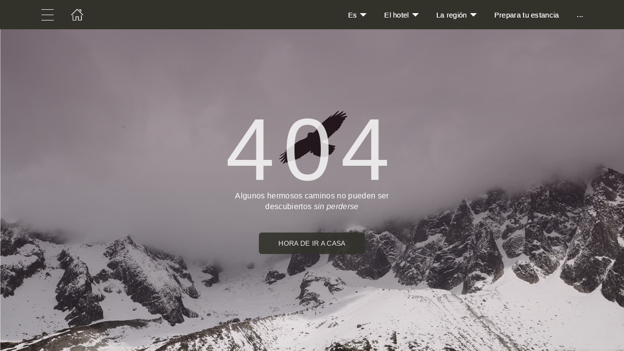

--- FILE ---
content_type: text/html; charset=utf-8
request_url: https://www.hotelcarrenoir.com/es/notre-restaurant-amp-bar
body_size: 11932
content:
<!DOCTYPE html>
<html  lang="es">
  <head>
    <meta charset="utf-8">
    <meta http-equiv="X-UA-Compatible" content="IE=edge">
    <meta name="viewport" content="width=device-width, initial-scale=1, user-scalable=no, maximum-scale=1, minimum-scale=1, shrink-to-fit=no">

    
<meta name="hc/config/environment" content="%7B%22modulePrefix%22%3A%22hc%22%2C%22podModulePrefix%22%3A%22hc%2Fmodules%22%2C%22environment%22%3A%22production%22%2C%22rootURL%22%3A%22%2F%22%2C%22locationType%22%3A%22auto%22%2C%22historySupportMiddleware%22%3Atrue%2C%22exportApplicationGlobal%22%3Atrue%2C%22rootDomain%22%3A%22blackbell.com%22%2C%22inspectletToken%22%3A%22311608361%22%2C%22cloudinary%22%3A%7B%22cloud_name%22%3A%22blackbell%22%2C%22secure%22%3Atrue%2C%22secure_distribution%22%3A%22d2snvnzirxtkg3.cloudfront.net%22%7D%2C%22pexels%22%3A%7B%22key%22%3A%22563492ad6f91700001000001bfb1c7309d4c40b588f6cedcf4f1c2f7%22%7D%2C%22moment%22%3A%7B%22includeTimezone%22%3A%22all%22%2C%22includeLocales%22%3A%5B%22en%22%2C%22fr%22%5D%7D%2C%22EmberENV%22%3A%7B%22FEATURES%22%3A%7B%7D%2C%22environment%22%3A%22production%22%2C%22ENABLE_DS_FILTER%22%3Atrue%2C%22LOG_CORDOVA_CALLS%22%3Afalse%2C%22API%22%3A%22%2Fapi%2Fuserapp%22%2C%22ASSETS_HOST%22%3A%22https%3A%2F%2Fd3nbcimkkva5qh.cloudfront.net%2F%22%2C%22GOOGLE_ANALYTICS_ID%22%3A%22UA-53202926-1%22%2C%22FAYE_ENDPOINT%22%3A%22https%3A%2F%2Fhc-chat.herokuapp.com%2F%22%2C%22MAPBOX_TOKEN%22%3A%22pk.eyJ1IjoiaG90ZWxjbG91ZCIsImEiOiJVNnB1R0pvIn0.KuXKsggQIMrDDVQjZHYAkg%22%2C%22_APPLICATION_TEMPLATE_WRAPPER%22%3Afalse%2C%22_DEFAULT_ASYNC_OBSERVERS%22%3Atrue%2C%22_JQUERY_INTEGRATION%22%3Atrue%2C%22_TEMPLATE_ONLY_GLIMMER_COMPONENTS%22%3Atrue%7D%2C%22ember-cli-head%22%3A%7B%22suppressBrowserRender%22%3Atrue%7D%2C%22APP%22%3A%7B%22defaultProfileImage%22%3A%22http%3A%2F%2Fres.cloudinary.com%2Fhotelcloud-staging%2Fimage%2Fupload%2Fv1447931693%2Fuser-icon_wyboc9.png%22%2C%22name%22%3A%22hc%22%2C%22version%22%3A%220.0.0%2B5e16d297%22%7D%2C%22ember-simple-auth%22%3A%7B%22crossOriginWhitelist%22%3A%5B%22*%22%5D%2C%22authenticationRoute%22%3A%22index%22%7D%2C%22fastboot%22%3A%7B%22hostWhitelist%22%3A%5B%7B%7D%2C%7B%7D%5D%7D%2C%22i18n%22%3A%7B%22defaultLocale%22%3A%22en%22%7D%2C%22ember-toastr%22%3A%7B%22injectAs%22%3A%22notify%22%7D%2C%22emblemOptions%22%3A%7B%22blueprints%22%3Afalse%7D%2C%22stripe%22%3A%7B%22publishableKey%22%3A%22pk_live_2to3Rl9GoidkP21dzeZ2mpt6%22%7D%2C%22g-map%22%3A%7B%22libraries%22%3A%5B%22places%22%2C%22geometry%22%5D%2C%22key%22%3A%22AIzaSyDTuGVVanPa6QmNEY3XpHlD7Sbk-qR4nsM%22%7D%2C%22googleFonts%22%3A%7B%22key%22%3A%22AIzaSyBezf573RwHZ3Y5V9AExg5b1UER5XGRxnE%22%7D%2C%22contentSecurityPolicy%22%3A%7B%22default-src%22%3A%22'none'%22%2C%22script-src%22%3A%22'self'%20www.google-analytics.com%22%2C%22font-src%22%3A%22'self'%22%2C%22connect-src%22%3A%22'self'%20www.google-analytics.com%22%2C%22img-src%22%3A%22'self'%22%2C%22style-src%22%3A%22'self'%22%2C%22media-src%22%3A%22'self'%22%7D%2C%22ember-metrics%22%3A%7B%22includeAdapters%22%3A%5B%22google-analytics%22%5D%7D%2C%22sentry%22%3A%7B%22enabled%22%3Atrue%2C%22dsn%22%3A%22https%3A%2F%2Fee17821ca6074052825ff63497ee62ef%40sentry.io%2F1333356%22%2C%22currentEnv%22%3A%22production%22%2C%22blackbellEnv%22%3A%22%3Ablackbell%3A%20prod%22%7D%2C%22filestack%22%3A%7B%22FILESTACK_SECURITY%22%3A%7B%22policy%22%3A%22eyJleHBpcnkiOjI1MjQ1OTcyMDB9%22%2C%22signature%22%3A%22a0cda01f92656d04714695172cdb2933cf6ad680a735695aaec77c058bb832ff%22%7D%2C%22FILESTACK_API_KEY%22%3A%22AOkTzduVWS6i7t07cLER6z%22%7D%2C%22algolia%22%3A%7B%22APP_ID%22%3A%22GE3TFYKCRB%22%2C%22API_KEY%22%3A%2224180feb7613753fadbad63c78933bfd%22%2C%22indices%22%3A%7B%22PAGES%22%3A%22staff_pages_v2%22%2C%22SERVICES%22%3A%22staff_services%22%2C%22ORDERS%22%3A%22staff_service_requests%22%2C%22VISITORS%22%3A%22cms_visitors%22%2C%22PLANS%22%3A%22cms_plans%22%2C%22SUBSCRIPTIONS%22%3A%22cms_plan_subscriptions%22%2C%22RESPONSE_TEMPLATES%22%3A%22cms_response_templates%22%2C%22STAYS%22%3A%22cms_stays%22%7D%7D%2C%22canva%22%3A%7B%22API_KEY%22%3A%22QVFI4dojeZqfDeYM6F0v7w9G%22%7D%2C%22chatGPT%22%3A%7B%22API_KEY%22%3A%22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%22%7D%2C%22ember-modal-dialog%22%3A%7B%22hasEmberTether%22%3A%222.0.0%22%7D%7D" />
<!-- EMBER_CLI_FASTBOOT_TITLE --><script glmr="%cursor:0%"></script><!--%+b:7%-->  <meta name="ember-cli-head-start" content><!--%+b:8%--><!--%+b:9%--><!--%glmr%--><title></title><!--%glmr%--><!--%-b:9%-->

<meta name="description" content>
<meta name="keywords" content>
<link rel="canonical">

<link rel="apple-touch-icon" sizes="180x180" href="https://d2snvnzirxtkg3.cloudfront.net/blackbell/image/upload/c_crop,h_386,w_386,x_391,y_40/c_scale,h_150,r_max,w_150/v1747322601/permanent/c0g7sz3TH6YvkqZF4OVv_ovauhq.png">
<link rel="icon" href="https://d2snvnzirxtkg3.cloudfront.net/blackbell/image/upload/c_crop,h_386,w_386,x_391,y_40/c_scale,h_150,r_max,w_150/v1747322601/permanent/c0g7sz3TH6YvkqZF4OVv_ovauhq.png" sizes="32x32" type="image/png">
<link rel="icon" href="https://d2snvnzirxtkg3.cloudfront.net/blackbell/image/upload/c_crop,h_386,w_386,x_391,y_40/c_scale,h_150,r_max,w_150/v1747322601/permanent/c0g7sz3TH6YvkqZF4OVv_ovauhq.png" sizes="16x16" type="image/png">
<link rel="shortcut icon" href="https://d2snvnzirxtkg3.cloudfront.net/blackbell/image/upload/c_crop,h_386,w_386,x_391,y_40/c_scale,h_150,r_max,w_150/v1747322601/permanent/c0g7sz3TH6YvkqZF4OVv_ovauhq.ico">

<meta itemprop="name" content>
<meta itemprop="description" content>
<meta itemprop="image">

<meta name="twitter:title" content>
<meta name="twitter:description" content>
<meta name="twitter:image:src">

<meta property="og:title" content>
<meta property="og:type" content="website">
<meta property="og:url">
<meta property="og:image">
<meta property="og:description" content>
<meta property="og:site_name">

<!--%+b:9%--><!----><!--%-b:9%-->
<!--%+b:9%-->  <meta name="google-site-verification" content="kkiDnUGKfkO6f7JlxSU883o8v_rCYsKtiGqH64s3M9g">
<!--%-b:9%-->
<meta name="robots" content="index, follow">

<!--%+b:9%--><!--%glmr%-->
        <style>
          :root {
            --primary-color: #32322B;
            --primary-darker: #282011;
            --primary-lighter: #63635A;
          }
        </style>
      <!--%glmr%--><!--%-b:9%-->

<!--%+b:9%-->  <link integrity rel="stylesheet" href="https://d3nbcimkkva5qh.cloudfront.net/assets/vendor-5b7b8cfd9d6e3ea0963018a77b0eadfe.css">
  <link integrity rel="stylesheet" href="https://d3nbcimkkva5qh.cloudfront.net/assets/hc-1316908dce357952bc5f5e7d1fbd426b.css">
<!--%-b:9%-->
<!--%+b:9%--><!--%+b:10%-->    <style>
      .ilovepink {
background-color: pink;
}
    </style>
<!--%-b:10%-->
<!--%+b:10%--><!----><!--%-b:10%-->
<!--%+b:10%--><!----><!--%-b:10%-->
<!--%+b:10%--><!----><!--%-b:10%-->
<!--%+b:10%-->    <link rel="stylesheet" href="https://fonts.googleapis.com/css?family=Montserrat">
<!--%-b:10%-->
<!--%+b:10%--><!----><!--%-b:10%--><!--%-b:9%--><meta name="theme-color" content="#32322B"><!--%-b:8%--><meta name="ember-cli-head-end" content>
<!--%-b:7%--><style id="__twind">.mb-4{margin-bottom:1rem}</style>
<script type="text/javascript" src="//maps.googleapis.com/maps/api/js?key=AIzaSyDTuGVVanPa6QmNEY3XpHlD7Sbk-qR4nsM&libraries=places%2Cgeometry"></script>

    <link rel="manifest" id="manifest-placeholder">
    <link rel="mask-icon" href="https://d3nbcimkkva5qh.cloudfront.net/assets/images/favicon/safari-pinned-tab-ea68742acd2abddbffaf0574e7e435c7.svg" color="#5bbad5">
    <meta name="msapplication-config" content="/assets/images/favicon/browserconfig.xml">

    <script src="https://js.stripe.com/v3/"></script>

    
  </head>
  <body  class="palette-defaultpalette mac-os-app">
    <script type="x/boundary" id="fastboot-body-start"></script><!--%+b:0%--><!--%+b:1%--><!--%+b:2%--><!--%+b:3%--><!--%+b:4%--><!--%+b:5%--><!--%+b:6%--><!--% %--><!--%-b:6%-->
<!--%-b:5%-->
<!--%+b:5%--><!--%+b:6%--><!----><!--%-b:6%--><!--%-b:5%-->

<!--%+b:5%--><!--%+b:6%-->  <div class="app-view media-desktop media-jumbo  ">
    <div id="container" class="app-container
        
        
        
        ">
<!--%+b:7%--><!--%+b:8%--><!----><!--%-b:8%--><!--%-b:7%-->
<!--%+b:7%--><!----><!--%-b:7%-->
<!--%+b:7%-->        <!--%+b:8%--><div id="ember178717804" class="navbar hide-on-scroll navbar--scrolled ember-view"><div class="bb-container-fluid">
  <div class="page-section page-section--no-padding">
    <div class="row">
<!--%+b:9%--><!----><!--%-b:9%-->
<!--%+b:9%--><!--%+b:10%-->          <button class="navbar__nav-action navbar__nav-action--button navbar__nav-action--menu-btn">
            <div class="navbar__sidemenu-menu-anchor">
              <span class="navbar__hamburger"></span>
<!--%+b:11%--><!----><!--%-b:11%-->            </div>
          </button>
<!--%-b:10%-->
<!--%+b:10%-->          <!--%+b:11%--><!--%+b:12%--><a href="/es" id="ember178717807" class="ember-view circle-logo"><!--%+b:13%-->
  <!--%|%-->
            <!--%+b:14%--><picture data-cid="v1747322651/permanent/Hjruf7olS94twSWl5t3K_q7rbul">
<!--%+b:15%--><!--%+b:16%--><!----><!--%-b:16%-->
<!--%+b:16%--><!----><!--%-b:16%-->
<!--%+b:16%-->      <source srcset="https://d2snvnzirxtkg3.cloudfront.net/blackbell/image/upload/c_crop,h_386,w_533,x_0,y_0/c_scale,h_40/v1747322651/permanent/Hjruf7olS94twSWl5t3K_q7rbul.webp" data-type="big" media="(min-width: 992px)" type="image/webp">

      <source srcset="https://d2snvnzirxtkg3.cloudfront.net/blackbell/image/upload/c_crop,h_386,w_533,x_0,y_0/c_scale,h_40/f_png/v1747322651/permanent/Hjruf7olS94twSWl5t3K_q7rbul.png" data-type="big" media="(min-width: 992px)" type="image/png">
<!--%-b:16%-->
    <source srcset="https://d2snvnzirxtkg3.cloudfront.net/blackbell/image/upload/c_crop,h_386,w_533,x_0,y_0/c_scale,h_40/v1747322651/permanent/Hjruf7olS94twSWl5t3K_q7rbul.webp" data-type="default" type="image/webp">

    <source srcset="https://d2snvnzirxtkg3.cloudfront.net/blackbell/image/upload/c_crop,h_386,w_533,x_0,y_0/c_scale,h_40/f_png/v1747322651/permanent/Hjruf7olS94twSWl5t3K_q7rbul.png" data-type="default" type="image/png">
<!--%-b:15%-->
  <img src="https://d2snvnzirxtkg3.cloudfront.net/blackbell/image/upload/c_crop,h_386,w_533,x_0,y_0/c_scale,h_40/f_png/v1747322651/permanent/Hjruf7olS94twSWl5t3K_q7rbul.png" loading="lazy" class="cloudinary-img img-cover ">

  <!--%|%-->

<!--%+b:15%--><!----><!--%-b:15%--></picture>
<!--%-b:14%-->
          <!--%|%-->
<!--%-b:13%--></a><!--%-b:12%-->
<!--%-b:11%-->
<!--%-b:10%--><!--%-b:9%-->
      <div class="navbar__menu-right-side">
<!--%+b:9%--><!--%+b:10%--><!--%+b:11%--><!--%+b:12%--><!--%+b:13%--><!--%+b:14%--><!--%+b:15%--><!--%+b:16%--><!--%+b:17%--><!--%+b:18%-->            <!--%+b:19%--><div id="ember178717808" class="dropdown dropdown--language ember-view"><div class="dropdown__container">
  <div class="dropdown__nav-action ">
    <span class="dropdown__text dropdown__text--flex">
      <span class="capitalize">
        <!--%+b:20%-->es<!--%-b:20%-->
      </span>
    </span>
  </div>
</div>
</div><!--%-b:19%-->
<!--%-b:18%--><!--%-b:17%--><!--%-b:16%--><!--%-b:15%--><!--%-b:14%--><!--%-b:13%--><!--%-b:12%--><!--%-b:11%--><!--%+b:11%--><!--%+b:12%--><!--%+b:13%--><!--%+b:14%--><!--%+b:15%--><!--%+b:16%--><!--%+b:17%--><!--%+b:18%--><!--%+b:19%--><!--%+b:20%--><!--%+b:21%--><!--%+b:22%--><!--%+b:23%--><!--%+b:24%--><!--%+b:25%--><!--%+b:26%--><!--%+b:27%--><!--%+b:28%-->              <!--%+b:29%--><div id="ember178717810" class="hc-userapp-menu dropdown dropdown--language ember-view"><!--%+b:30%-->  <div class="dropdown__container ">
    <div class="dropdown__nav-action ">
      <span class="dropdown__text dropdown__text--flex">
        <span>
          <!--%+b:31%--><!--%glmr%-->El hotel<!--%glmr%--><!--%-b:31%-->
        </span>
      </span>
    </div>

    <ul class="dropdown__language-menu ">
<!--%+b:31%--><!--%+b:32%--><!--%+b:33%-->        <li class="dropdown__item">
          <!--%+b:34%--><span id="ember178717812" class="dropdown__text ember-view"><!--%+b:35%-->  <!--%+b:36%--><a href="/es/page/4718" id="ember178717813" class="ember-view"><!--%+b:37%-->
    <!--%|%-->
            <!--%+b:38%--><!--%glmr%-->Acerca de<!--%glmr%--><!--%-b:38%-->
          <!--%|%-->
  <!--%-b:37%--></a><!--%-b:36%-->
<!--%-b:35%--></span><!--%-b:34%-->
        </li>
<!--%-b:33%--><!--%+b:33%-->        <li class="dropdown__item">
          <!--%+b:34%--><span id="ember178717814" class="dropdown__text ember-view"><!--%+b:35%-->  <!--%+b:36%--><a href="/es/page/4719" id="ember178717815" class="ember-view"><!--%+b:37%-->
    <!--%|%-->
            <!--%+b:38%--><!--%glmr%-->Nuestras habitaciones<!--%glmr%--><!--%-b:38%-->
          <!--%|%-->
  <!--%-b:37%--></a><!--%-b:36%-->
<!--%-b:35%--></span><!--%-b:34%-->
        </li>
<!--%-b:33%--><!--%+b:33%-->        <li class="dropdown__item">
          <!--%+b:34%--><span id="ember178717816" class="dropdown__text ember-view"><!--%+b:35%-->  <!--%+b:36%--><a href="/es/page/4721" id="ember178717817" class="ember-view"><!--%+b:37%-->
    <!--%|%-->
            <!--%+b:38%--><!--%glmr%-->La piscina<!--%glmr%--><!--%-b:38%-->
          <!--%|%-->
  <!--%-b:37%--></a><!--%-b:36%-->
<!--%-b:35%--></span><!--%-b:34%-->
        </li>
<!--%-b:33%--><!--%+b:33%-->        <li class="dropdown__item">
          <!--%+b:34%--><span id="ember178717818" class="dropdown__text ember-view"><!--%+b:35%-->  <!--%+b:36%--><a href="/es/page/23123" id="ember178717819" class="ember-view"><!--%+b:37%-->
    <!--%|%-->
            <!--%+b:38%--><!--%glmr%-->Galería<!--%glmr%--><!--%-b:38%-->
          <!--%|%-->
  <!--%-b:37%--></a><!--%-b:36%-->
<!--%-b:35%--></span><!--%-b:34%-->
        </li>
<!--%-b:33%--><!--%-b:32%--><!--%-b:31%-->    </ul>
  </div>
<!--%-b:30%--></div><!--%-b:29%-->
<!--%-b:28%-->          <!--%-b:27%--><!--%-b:26%--><!--%-b:25%--><!--%-b:24%--><!--%-b:23%--><!--%-b:22%--><!--%-b:21%--><!--%-b:20%--><!--%-b:19%--><!--%-b:18%--><!--%-b:17%--><!--%-b:16%--><!--%-b:15%--><!--%-b:14%--><!--%-b:13%--><!--%-b:12%--><!--%-b:11%--><!--%+b:11%--><!--%+b:12%--><!--%+b:13%--><!--%+b:14%--><!--%+b:15%--><!--%+b:16%--><!--%+b:17%--><!--%+b:18%--><!--%+b:19%--><!--%+b:20%--><!--%+b:21%--><!--%+b:22%--><!--%+b:23%--><!--%+b:24%--><!--%+b:25%--><!--%+b:26%--><!--%+b:27%--><!--%+b:28%-->              <!--%+b:29%--><div id="ember178717820" class="hc-userapp-menu dropdown dropdown--language ember-view"><!--%+b:30%-->  <div class="dropdown__container ">
    <div class="dropdown__nav-action ">
      <span class="dropdown__text dropdown__text--flex">
        <span>
          <!--%+b:31%--><!--%glmr%-->La región<!--%glmr%--><!--%-b:31%-->
        </span>
      </span>
    </div>

    <ul class="dropdown__language-menu ">
<!--%+b:31%--><!--%+b:32%--><!--%+b:33%-->        <li class="dropdown__item">
          <!--%+b:34%--><span id="ember178717822" class="dropdown__text ember-view"><!--%+b:35%-->  <!--%+b:36%--><a href="/es/page/23121" id="ember178717823" class="ember-view"><!--%+b:37%-->
    <!--%|%-->
            <!--%+b:38%--><!--%glmr%-->PORTO VECCHIO &amp; SANTA GIULIA<!--%glmr%--><!--%-b:38%-->
          <!--%|%-->
  <!--%-b:37%--></a><!--%-b:36%-->
<!--%-b:35%--></span><!--%-b:34%-->
        </li>
<!--%-b:33%--><!--%+b:33%-->        <li class="dropdown__item">
          <!--%+b:34%--><span id="ember178717824" class="dropdown__text ember-view"><!--%+b:35%-->  <!--%+b:36%--><a href="/es/page/4729" id="ember178717825" class="ember-view"><!--%+b:37%-->
    <!--%|%-->
            <!--%+b:38%--><!--%glmr%-->Restaurantes en Porto-Vecchio<!--%glmr%--><!--%-b:38%-->
          <!--%|%-->
  <!--%-b:37%--></a><!--%-b:36%-->
<!--%-b:35%--></span><!--%-b:34%-->
        </li>
<!--%-b:33%--><!--%+b:33%-->        <li class="dropdown__item">
          <!--%+b:34%--><span id="ember178717826" class="dropdown__text ember-view"><!--%+b:35%-->  <!--%+b:36%--><a href="/es/page/5189" id="ember178717827" class="ember-view"><!--%+b:37%-->
    <!--%|%-->
            <!--%+b:38%--><!--%glmr%-->Restaurantes en Bonifacio<!--%glmr%--><!--%-b:38%-->
          <!--%|%-->
  <!--%-b:37%--></a><!--%-b:36%-->
<!--%-b:35%--></span><!--%-b:34%-->
        </li>
<!--%-b:33%--><!--%-b:32%--><!--%-b:31%-->    </ul>
  </div>
<!--%-b:30%--></div><!--%-b:29%-->
<!--%-b:28%-->          <!--%-b:27%--><!--%-b:26%--><!--%-b:25%--><!--%-b:24%--><!--%-b:23%--><!--%-b:22%--><!--%-b:21%--><!--%-b:20%--><!--%-b:19%--><!--%-b:18%--><!--%-b:17%--><!--%-b:16%--><!--%-b:15%--><!--%-b:14%--><!--%-b:13%--><!--%-b:12%--><!--%-b:11%--><!--%+b:11%--><!--%+b:12%--><!--%+b:13%--><!--%+b:14%--><!--%+b:15%--><!--%+b:16%--><!--%+b:17%--><!--%+b:18%--><!--%+b:19%--><!--%+b:20%--><!--%+b:21%--><!--%+b:22%--><!--%+b:23%--><!--%+b:24%--><!--%+b:25%--><!--%+b:26%--><!--%+b:27%--><!--%+b:28%-->              <!--%+b:29%--><div id="ember178717828" class="hc-userapp-menu ember-view"><!--%+b:30%-->  <!--%+b:31%--><div id="ember178717829" class="ember-view"><!--%+b:32%-->  <!--%+b:33%--><a href="/es/page/4720" id="ember178717830" class="navbar__nav-action navbar__nav-action--link ember-view"><!--%+b:34%-->
    <!--%|%-->
    <!--%+b:35%--><!--%glmr%-->Prepara tu estancia<!--%glmr%--><!--%-b:35%-->
  <!--%|%-->
  <!--%-b:34%--></a><!--%-b:33%-->
<!--%-b:32%--></div><!--%-b:31%-->
<!--%-b:30%--></div><!--%-b:29%-->
<!--%-b:28%-->          <!--%-b:27%--><!--%-b:26%--><!--%-b:25%--><!--%-b:24%--><!--%-b:23%--><!--%-b:22%--><!--%-b:21%--><!--%-b:20%--><!--%-b:19%--><!--%-b:18%--><!--%-b:17%--><!--%-b:16%--><!--%-b:15%--><!--%-b:14%--><!--%-b:13%--><!--%-b:12%--><!--%-b:11%--><!--%-b:10%--><!--%-b:9%--><!--%+b:9%-->          <div class="hc-userapp-menu">
            <a class="navbar__nav-action navbar__nav-action--link">
              <span>...</span>
            </a>
          </div>
<!--%-b:9%-->      </div>
    </div>
  </div>
</div>
</div><!--%-b:8%-->
<!--%-b:7%-->
      <div class="app
          
          
          ">
        <!--%+b:7%--><!--%+b:8%--><!--%+b:9%--><!--%+b:10%--><!--%+b:11%-->  <!--%+b:12%--><main>
  <div class="hc-404">
    <div class="bb-container-fluid hc-container hc-container--no-bg hc-container--fullheight">
      <div class="hc-container__bg-img">
        <img src="https://d3nbcimkkva5qh.cloudfront.net/assets/images/not_found-d3071a778cbf4b041691d3ed38a11c60.png" alt role="presentation">
      </div>
      <div class="hc-container__overlay hc-404__overlay">
      </div>
      <section class="page-section hc-404__section">
        <div class="row center-xs middle-xs hc-404__row">
          <div class="col-xs-12">
            <h1 class="hc-headline hc-404__title mb-4"><!--%+b:13%-->404<!--%-b:13%--></h1>
<!--%+b:13%-->              <p class="hc-404__description"><!--%+b:14%--><!--%glmr%-->Algunos hermosos caminos no pueden ser descubiertos <i>sin perderse</i><!--%glmr%--><!--%-b:14%--></p>
              <!--%+b:14%--><a href="/" target rel class="active hc-button hc-404__button">
  <!--%+b:15%--><!--%glmr%-->HORA DE IR A CASA<!--%glmr%--><!--%-b:15%-->
</a><!--%-b:14%-->
<!--%-b:13%-->          </div>
        </div>
      </section>
    </div>
  </div>
</main><!--%-b:12%-->
<!--%-b:11%--><!--%-b:10%--><!--%-b:9%--><!--%-b:8%--><!--%-b:7%-->
      </div>
    </div>

<!--%+b:7%--><!----><!--%-b:7%-->
<!--%+b:7%-->      <div class="backdrop "></div>
<!--%-b:7%-->
    <div class="notifications-panel notifications-panel--cart ">
<!--%+b:7%--><!----><!--%-b:7%-->    </div>

    <div class="notifications-panel notifications-panel--sidebar-menu notifications-panel--left
        ">
      <!--%+b:7%--><div id="ember178717833" class="sidebar-menu ember-view"><div class="sidebar-menu__header">
<!--%+b:8%--><!----><!--%-b:8%--><!--%+b:8%--><!--%+b:9%-->      <div class="sidebar-menu__logged">
        <div class="hc-settings__avatar hc-settings__avatar--left-navbar">
          <!--%+b:10%--><picture data-cid="v1747322601/permanent/c0g7sz3TH6YvkqZF4OVv_ovauhq" class="hc-logo-image">
<!--%+b:11%--><!--%+b:12%--><!----><!--%-b:12%-->
<!--%+b:12%--><!----><!--%-b:12%-->
<!--%+b:12%-->      <source srcset="https://d2snvnzirxtkg3.cloudfront.net/blackbell/image/upload/c_crop,h_386,w_386,x_391,y_40/c_scale,h_150,r_max,w_150/v1747322601/permanent/c0g7sz3TH6YvkqZF4OVv_ovauhq.webp" data-type="big" media="(min-width: 992px)" type="image/webp">

      <source srcset="https://d2snvnzirxtkg3.cloudfront.net/blackbell/image/upload/c_crop,h_386,w_386,x_391,y_40/c_scale,h_150,r_max,w_150/f_png/v1747322601/permanent/c0g7sz3TH6YvkqZF4OVv_ovauhq.png" data-type="big" media="(min-width: 992px)" type="image/png">
<!--%-b:12%-->
    <source srcset="https://d2snvnzirxtkg3.cloudfront.net/blackbell/image/upload/c_crop,h_386,w_386,x_391,y_40/c_scale,h_150,r_max,w_150/v1747322601/permanent/c0g7sz3TH6YvkqZF4OVv_ovauhq.webp" data-type="default" type="image/webp">

    <source srcset="https://d2snvnzirxtkg3.cloudfront.net/blackbell/image/upload/c_crop,h_386,w_386,x_391,y_40/c_scale,h_150,r_max,w_150/f_png/v1747322601/permanent/c0g7sz3TH6YvkqZF4OVv_ovauhq.png" data-type="default" type="image/png">
<!--%-b:11%-->
  <img src="https://d2snvnzirxtkg3.cloudfront.net/blackbell/image/upload/c_crop,h_386,w_386,x_391,y_40/c_scale,h_150,r_max,w_150/f_png/v1747322601/permanent/c0g7sz3TH6YvkqZF4OVv_ovauhq.png" loading="lazy" class="cloudinary-img img-cover ">

  <!--%|%-->

<!--%+b:11%--><!----><!--%-b:11%--></picture>
<!--%-b:10%-->
        </div>
      </div>
<!--%-b:9%-->    <a href="#">
      <h5 class="sidebar-menu__title sidebar-menu__title--login"><!--%+b:9%--><!--%glmr%-->Iniciar sesión<!--%glmr%--><!--%-b:9%--></h5>
    </a>
    <a href="#">
      <h5 class="sidebar-menu__title sidebar-menu__title--login"><!--%+b:9%--><!--%glmr%-->Create account<!--%glmr%--><!--%-b:9%--></h5>
    </a>
<!--%-b:8%--></div>
<hr class="hc-separator hc-separator--menu-panel">
<div class="sidebar-menu__container">
  <ul class="sidebar-menu__list">
    <li class="sidebar-menu__item">
      <!--%+b:8%--><!--%+b:9%--><a href="/es" id="ember178717839" class="ember-view sidebar-menu__item-link"><!--%+b:10%-->
  <!--%|%-->
        <div class="sidebar-menu__item-box">
          <div class="sidebar-menu__item-box-left-part">
            <div class="sidebar-menu__item-icon hc-icon icon-home-1"></div>
            <span class="sidebar-menu__item-title"><!--%+b:11%--><!--%glmr%-->Casa<!--%glmr%--><!--%-b:11%--></span>
          </div>
        </div>
      <!--%|%-->
<!--%-b:10%--></a><!--%-b:9%-->
<!--%-b:8%-->
    </li>

<!--%+b:8%--><!----><!--%-b:8%-->
<!--%+b:8%--><!----><!--%-b:8%-->
    <hr class="hc-separator hc-separator--menu-panel">

<!--%+b:8%--><!--%+b:9%-->        <li class="sidebar-menu__item native-link native-link--ios">
          <a href="https://apps.apple.com/app/id1534123597#?platform=iphone" class="sidebar-menu__item-link" target="_blank">
            <div class="sidebar-menu__item-box">
              <div class="sidebar-menu__item-box-left-part">
                <div class="sidebar-menu__item-icon hc-icon icon-smartphone-iphone"></div>
                <span class="sidebar-menu__item-title"><!--%+b:10%--><!--%glmr%-->Download iPhone app<!--%glmr%--><!--%-b:10%--></span>
              </div>
            </div>
          </a>
        </li>
<!--%-b:9%--><!--%+b:9%-->        <li class="sidebar-menu__item native-link native-link--android">
          <a href="https://play.google.com/store/apps/details?id=com.blackbell.mirage.production&amp;hl=en&amp;gl=US" class="sidebar-menu__item-link" target="_blank">
            <div class="sidebar-menu__item-box">
              <div class="sidebar-menu__item-box-left-part">
                <div class="sidebar-menu__item-icon hc-icon icon-android"></div>
                <span class="sidebar-menu__item-title"><!--%+b:10%--><!--%glmr%-->Download Android app<!--%glmr%--><!--%-b:10%--></span>
              </div>
            </div>
          </a>
        </li>
<!--%-b:9%--><!--%-b:8%--><!--%+b:8%--><!----><!--%-b:8%--><!--%+b:8%--><!----><!--%-b:8%--><!--%+b:8%--><!----><!--%-b:8%--><!--%+b:8%--><!----><!--%-b:8%--><!--%+b:8%--><!----><!--%-b:8%--><!--%+b:8%--><!----><!--%-b:8%--><!--%+b:8%--><!----><!--%-b:8%--><!--%+b:8%--><!----><!--%-b:8%--><!--%+b:8%--><!----><!--%-b:8%-->  </ul>
<!--%+b:8%-->    <hr class="hc-separator hc-separator--menu-panel">
    <ul class="sidebar-menu__list">
<!--%+b:9%--><!--%+b:10%--><!--%+b:11%-->        <!--%+b:12%--><li id="ember178717843" class="sidebar-menu__item ember-view"><!--%+b:13%-->  <a class="sidebar-menu__item-link">
    <div class="sidebar-menu__item-box">
      <div class="sidebar-menu__item-box-left-part">
        <div class="sidebar-menu__item-icon hc-icon icon-file-new-2"></div>
        <span class="sidebar-menu__item-title"><!--%+b:14%--><!--%glmr%-->El hotel<!--%glmr%--><!--%-b:14%--></span>
      </div>
    </div>
  </a>
  <span class="sidebar-menu__item-submenu-mark"></span>
<!--%-b:13%--><!--%+b:13%-->  <ul class="sidebar-menu__list sidebar-menu__list--submenu ">
<!--%+b:14%--><!--%+b:15%--><!--%+b:16%-->      <li class="sidebar-menu__item">
        <!--%+b:17%--><span id="ember178717845" class="sidebar-menu__item-link sidebar-menu__item-link--container ember-view"><!--%+b:18%-->  <!--%+b:19%--><a href="/es/page/4718" id="ember178717846" class="ember-view"><!--%+b:20%-->
    <!--%|%-->
          <div class="sidebar-menu__item-box">
            <div class="sidebar-menu__item-box-left-part">
              <div class="sidebar-menu__item-icon"></div><span class="sidebar-menu__item-title"><!--%+b:21%--><!--%glmr%-->Acerca de<!--%glmr%--><!--%-b:21%--></span></div>
          </div>
        <!--%|%-->
  <!--%-b:20%--></a><!--%-b:19%-->
<!--%-b:18%--></span><!--%-b:17%-->
      </li>
<!--%-b:16%--><!--%+b:16%-->      <li class="sidebar-menu__item">
        <!--%+b:17%--><span id="ember178717847" class="sidebar-menu__item-link sidebar-menu__item-link--container ember-view"><!--%+b:18%-->  <!--%+b:19%--><a href="/es/page/4719" id="ember178717848" class="ember-view"><!--%+b:20%-->
    <!--%|%-->
          <div class="sidebar-menu__item-box">
            <div class="sidebar-menu__item-box-left-part">
              <div class="sidebar-menu__item-icon"></div><span class="sidebar-menu__item-title"><!--%+b:21%--><!--%glmr%-->Nuestras habitaciones<!--%glmr%--><!--%-b:21%--></span></div>
          </div>
        <!--%|%-->
  <!--%-b:20%--></a><!--%-b:19%-->
<!--%-b:18%--></span><!--%-b:17%-->
      </li>
<!--%-b:16%--><!--%+b:16%-->      <li class="sidebar-menu__item">
        <!--%+b:17%--><span id="ember178717849" class="sidebar-menu__item-link sidebar-menu__item-link--container ember-view"><!--%+b:18%-->  <!--%+b:19%--><a href="/es/page/4721" id="ember178717850" class="ember-view"><!--%+b:20%-->
    <!--%|%-->
          <div class="sidebar-menu__item-box">
            <div class="sidebar-menu__item-box-left-part">
              <div class="sidebar-menu__item-icon"></div><span class="sidebar-menu__item-title"><!--%+b:21%--><!--%glmr%-->La piscina<!--%glmr%--><!--%-b:21%--></span></div>
          </div>
        <!--%|%-->
  <!--%-b:20%--></a><!--%-b:19%-->
<!--%-b:18%--></span><!--%-b:17%-->
      </li>
<!--%-b:16%--><!--%+b:16%-->      <li class="sidebar-menu__item">
        <!--%+b:17%--><span id="ember178717851" class="sidebar-menu__item-link sidebar-menu__item-link--container ember-view"><!--%+b:18%-->  <!--%+b:19%--><a href="/es/page/23123" id="ember178717852" class="ember-view"><!--%+b:20%-->
    <!--%|%-->
          <div class="sidebar-menu__item-box">
            <div class="sidebar-menu__item-box-left-part">
              <div class="sidebar-menu__item-icon"></div><span class="sidebar-menu__item-title"><!--%+b:21%--><!--%glmr%-->Galería<!--%glmr%--><!--%-b:21%--></span></div>
          </div>
        <!--%|%-->
  <!--%-b:20%--></a><!--%-b:19%-->
<!--%-b:18%--></span><!--%-b:17%-->
      </li>
<!--%-b:16%--><!--%-b:15%--><!--%-b:14%-->  </ul>
<!--%-b:13%--></li><!--%-b:12%-->
<!--%-b:11%--><!--%+b:11%-->        <!--%+b:12%--><li id="ember178717853" class="sidebar-menu__item ember-view"><!--%+b:13%-->  <a class="sidebar-menu__item-link">
    <div class="sidebar-menu__item-box">
      <div class="sidebar-menu__item-box-left-part">
        <div class="sidebar-menu__item-icon hc-icon icon-file-new-2"></div>
        <span class="sidebar-menu__item-title"><!--%+b:14%--><!--%glmr%-->La región<!--%glmr%--><!--%-b:14%--></span>
      </div>
    </div>
  </a>
  <span class="sidebar-menu__item-submenu-mark"></span>
<!--%-b:13%--><!--%+b:13%-->  <ul class="sidebar-menu__list sidebar-menu__list--submenu ">
<!--%+b:14%--><!--%+b:15%--><!--%+b:16%-->      <li class="sidebar-menu__item">
        <!--%+b:17%--><span id="ember178717855" class="sidebar-menu__item-link sidebar-menu__item-link--container ember-view"><!--%+b:18%-->  <!--%+b:19%--><a href="/es/page/23121" id="ember178717856" class="ember-view"><!--%+b:20%-->
    <!--%|%-->
          <div class="sidebar-menu__item-box">
            <div class="sidebar-menu__item-box-left-part">
              <div class="sidebar-menu__item-icon"></div><span class="sidebar-menu__item-title"><!--%+b:21%--><!--%glmr%-->PORTO VECCHIO &amp; SANTA GIULIA<!--%glmr%--><!--%-b:21%--></span></div>
          </div>
        <!--%|%-->
  <!--%-b:20%--></a><!--%-b:19%-->
<!--%-b:18%--></span><!--%-b:17%-->
      </li>
<!--%-b:16%--><!--%+b:16%-->      <li class="sidebar-menu__item">
        <!--%+b:17%--><span id="ember178717857" class="sidebar-menu__item-link sidebar-menu__item-link--container ember-view"><!--%+b:18%-->  <!--%+b:19%--><a href="/es/page/4729" id="ember178717858" class="ember-view"><!--%+b:20%-->
    <!--%|%-->
          <div class="sidebar-menu__item-box">
            <div class="sidebar-menu__item-box-left-part">
              <div class="sidebar-menu__item-icon"></div><span class="sidebar-menu__item-title"><!--%+b:21%--><!--%glmr%-->Restaurantes en Porto-Vecchio<!--%glmr%--><!--%-b:21%--></span></div>
          </div>
        <!--%|%-->
  <!--%-b:20%--></a><!--%-b:19%-->
<!--%-b:18%--></span><!--%-b:17%-->
      </li>
<!--%-b:16%--><!--%+b:16%-->      <li class="sidebar-menu__item">
        <!--%+b:17%--><span id="ember178717859" class="sidebar-menu__item-link sidebar-menu__item-link--container ember-view"><!--%+b:18%-->  <!--%+b:19%--><a href="/es/page/5189" id="ember178717860" class="ember-view"><!--%+b:20%-->
    <!--%|%-->
          <div class="sidebar-menu__item-box">
            <div class="sidebar-menu__item-box-left-part">
              <div class="sidebar-menu__item-icon"></div><span class="sidebar-menu__item-title"><!--%+b:21%--><!--%glmr%-->Restaurantes en Bonifacio<!--%glmr%--><!--%-b:21%--></span></div>
          </div>
        <!--%|%-->
  <!--%-b:20%--></a><!--%-b:19%-->
<!--%-b:18%--></span><!--%-b:17%-->
      </li>
<!--%-b:16%--><!--%-b:15%--><!--%-b:14%-->  </ul>
<!--%-b:13%--></li><!--%-b:12%-->
<!--%-b:11%--><!--%+b:11%-->        <!--%+b:12%--><li id="ember178717861" class="sidebar-menu__item ember-view"><!--%+b:13%-->  <!--%+b:14%--><div id="ember178717862" class="sidebar-menu__item-link sidebar-menu__item-link--container ember-view"><!--%+b:15%-->  <!--%+b:16%--><a href="/es/page/4720" id="ember178717863" class="ember-view"><!--%+b:17%-->
    <!--%|%-->
	  <div class="sidebar-menu__item-box">
		  <div class="sidebar-menu__item-box-left-part">
			  <div class="sidebar-menu__item-icon hc-icon icon-file-new-2"></div>
			  <span class="sidebar-menu__item-title"><!--%+b:18%--><!--%glmr%-->Prepara tu estancia<!--%glmr%--><!--%-b:18%--></span>
		  </div>
	  </div>
  <!--%|%-->
  <!--%-b:17%--></a><!--%-b:16%-->
<!--%-b:15%--></div><!--%-b:14%-->
<!--%-b:13%--><!--%+b:13%--><!----><!--%-b:13%--></li><!--%-b:12%-->
<!--%-b:11%--><!--%-b:10%--><!--%-b:9%-->    </ul>
<!--%-b:8%-->  <hr class="hc-separator hc-separator--menu-panel">
  <ul class="sidebar-menu__list sidebar-menu__list--brighter-font">
<!--%+b:8%--><!----><!--%-b:8%--><!--%+b:8%--><!----><!--%-b:8%--><!--%+b:8%--><!----><!--%-b:8%-->  </ul>
  <div class="terms-info">
<!--%+b:8%--><!----><!--%-b:8%-->    <span class="notifications__happiness-info-text--without-line"><!--%+b:8%--><!--%glmr%-->Corremos en Blackbell<!--%glmr%--><!--%-b:8%--></span> (
    <a href="https://www.blackbell.com/termsendusers" target="_blank" class="notifications__happiness-info-link">
      <span class="notifications__happiness-info-text notifications__happiness-info-text--with-color"><!--%+b:8%--><!--%glmr%-->Términos y condiciones<!--%glmr%--><!--%-b:8%--></span>
    </a>
    <span class="notifications__happiness-info-text--without-line"><!--%+b:8%--><!--%glmr%-->y<!--%glmr%--><!--%-b:8%--></span>
    <a href="https://www.blackbell.com/privacyendusers" target="_blank" class="notifications__happiness-info-link">
      <span class="notifications__happiness-info-text notifications__happiness-info-text--with-color"><!--%+b:8%--><!--%glmr%-->Privacidad<!--%glmr%--><!--%-b:8%--></span>
    </a> )
  </div>
</div>
</div><!--%-b:7%-->
    </div>

<!--%+b:7%--><!----><!--%-b:7%-->
<!--%+b:7%--><!----><!--%-b:7%-->
<!--%+b:7%--><!----><!--%-b:7%-->
<!--%+b:7%--><!----><!--%-b:7%-->
<!--%+b:7%--><!----><!--%-b:7%-->
<!--%+b:7%--><!----><!--%-b:7%-->
<!--%+b:7%--><!----><!--%-b:7%-->
<!--%+b:7%--><!----><!--%-b:7%-->
<!--%+b:7%--><!----><!--%-b:7%-->  </div>

  <!--%+b:7%--><!--%+b:8%--><!----><!--%-b:8%--><!--%-b:7%-->
  <!--%+b:7%--><!--%+b:8%--><!----><!--%-b:8%--><!--%-b:7%-->
  <!--%+b:7%--><!--%+b:8%--><!----><!--%-b:8%--><!--%-b:7%-->

<!--%+b:7%--><!----><!--%-b:7%--><!--%-b:6%--><!--%-b:5%--><!--%-b:4%--><!--%-b:3%--><!--%-b:2%--><!--%-b:1%--><!--%-b:0%--><script type="fastboot/shoebox" id="[base64]">"{\"data\":{\"type\":\"establishments\",\"id\":\"686\",\"attributes\":{\"name\":\"Hotel Carre Noir\",\"domain\":\"hotelcarrenoir\",\"domain_url\":\"https://www.hotelcarrenoir.com/fr\",\"host\":\"hotelcarrenoir.blackbellapp.com\",\"default_currency\":\"EUR\",\"ampm\":false,\"time_zone\":\"Europe/Paris\",\"default_locale\":\"fr\",\"available_locales\":[\"co\",\"en\",\"fr\",\"it\",\"es\",\"de\",\"nl\",\"ja\",\"zh-CN\"],\"longitude\":9.28561124942621,\"latitude\":41.535782185986754,\"javascript\":null,\"site_type\":\"hotel\",\"utc_offset\":3600,\"pms_type\":null,\"room_controls\":null,\"navbar_buttons\":null,\"primary_color\":null,\"color_palette\":\"siderealblack\",\"cognito_oauth_required\":null,\"color_scheme\":{\"darker\":\"#282011\",\"lighter\":\"#63635A\",\"primary\":\"#32322B\"},\"is_mini\":false,\"is_trial\":false,\"chats_enabled\":false,\"marketplace_chats_enabled\":false,\"cognito_idp_connect_path\":\"https://www.hotelcarrenoir.com/auth/cognito_idp?state=686\",\"terms_privacy_page_id\":null,\"referral_coupon_code\":\"hotelcarrenoir\",\"js_snippet_body\":null,\"js_snippet_header\":null,\"trial_is_expired\":false},\"links\":{\"self\":\"/api/userapp/establishments/686\"},\"relationships\":{\"group\":{\"data\":null},\"google_integration\":{\"data\":{\"type\":\"google_integrations\",\"id\":\"257\"}},\"marketplace\":{\"data\":{\"type\":\"marketplaces\",\"id\":\"93\"}},\"ratings_configuration\":{\"data\":{\"type\":\"ratings_configurations\",\"id\":\"570\"}},\"establishment_advanced_configuration\":{\"data\":{\"type\":\"establishment_advanced_configurations\",\"id\":\"570\"}},\"establishment_configuration\":{\"data\":{\"type\":\"establishment_configurations\",\"id\":\"570\"}},\"js_snippet\":{\"links\":{\"self\":\"/api/userapp/establishments/686/js_snippet\",\"related\":\"/api/userapp/establishments/686/js_snippet\"},\"data\":{\"type\":\"js_snippets\",\"id\":\"71\"}},\"main_google_font\":{\"links\":{\"self\":\"/api/userapp/establishments/686/main_google_font\",\"related\":\"/api/userapp/establishments/686/main_google_font\"},\"data\":{\"type\":\"google_fonts\",\"id\":\"104644\"}},\"average_service_rating\":{\"links\":{\"self\":\"/api/userapp/establishments/686/average_service_rating\",\"related\":\"/api/userapp/establishments/686/average_service_rating\"},\"data\":{\"type\":\"average_service_ratings\",\"id\":\"698\"}},\"content_settings\":{\"data\":[{\"type\":\"content_settings\",\"id\":\"384\"}]},\"userapp_menus\":{\"data\":[{\"type\":\"userapp_menus\",\"id\":\"20\"},{\"type\":\"userapp_menus\",\"id\":\"22\"},{\"type\":\"userapp_menus\",\"id\":\"23\"}]},\"cloudinary_attachment_links\":{\"data\":[{\"type\":\"cloudinary_attachment_links\",\"id\":\"133644\"},{\"type\":\"cloudinary_attachment_links\",\"id\":\"88928\"}]},\"chat_availabilities\":{\"links\":{\"self\":\"/api/userapp/establishments/686/chat_availabilities\",\"related\":\"/api/userapp/establishments/686/chat_availabilities\"},\"data\":[{\"type\":\"chat_availabilities\",\"id\":\"94257\"},{\"type\":\"chat_availabilities\",\"id\":\"94258\"},{\"type\":\"chat_availabilities\",\"id\":\"94259\"},{\"type\":\"chat_availabilities\",\"id\":\"94260\"},{\"type\":\"chat_availabilities\",\"id\":\"94261\"},{\"type\":\"chat_availabilities\",\"id\":\"94262\"},{\"type\":\"chat_availabilities\",\"id\":\"94263\"},{\"type\":\"chat_availabilities\",\"id\":\"94264\"},{\"type\":\"chat_availabilities\",\"id\":\"94265\"},{\"type\":\"chat_availabilities\",\"id\":\"94266\"},{\"type\":\"chat_availabilities\",\"id\":\"94267\"},{\"type\":\"chat_availabilities\",\"id\":\"94268\"},{\"type\":\"chat_availabilities\",\"id\":\"94269\"},{\"type\":\"chat_availabilities\",\"id\":\"94270\"}]}}},\"included\":[{\"type\":\"google_integrations\",\"id\":\"257\",\"attributes\":{\"enabled\":true,\"analytics_id\":null,\"webmaster_id\":\"kkiDnUGKfkO6f7JlxSU883o8v_rCYsKtiGqH64s3M9g\"},\"links\":{\"self\":\"/api/userapp/google_integrations/257\"}},{\"type\":\"marketplaces\",\"id\":\"93\",\"attributes\":{\"id\":93,\"enable_website_search\":false},\"links\":{\"self\":\"/api/userapp/marketplaces/93\"},\"relationships\":{\"translations\":{\"data\":[{\"type\":\"translations\",\"id\":\"1275619\"},{\"type\":\"translations\",\"id\":\"1275620\"}]}}},{\"type\":\"translations\",\"id\":\"1275619\",\"attributes\":{\"key\":\"about\",\"locale\":\"fr\",\"value\":\"Hotel Carre Noir est un hotel 4 * en Corse a Porto Vecchio Santa Giulia\"},\"links\":{\"self\":\"/api/userapp/translations/1275619\"}},{\"type\":\"translations\",\"id\":\"1275620\",\"attributes\":{\"key\":\"guidelines\",\"locale\":\"fr\",\"value\":\"Appliquez si vous voulez que nous proposions vos services à nos clients\"},\"links\":{\"self\":\"/api/userapp/translations/1275620\"}},{\"type\":\"content_settings\",\"id\":\"384\",\"attributes\":{\"setting_type\":\"homepage\",\"page_id\":15821,\"metadata\":{}},\"links\":{\"self\":\"/api/userapp/content_settings/384\"}},{\"type\":\"userapp_menus\",\"id\":\"20\",\"attributes\":{\"position\":1,\"style\":\"normal\"},\"links\":{\"self\":\"/api/userapp/userapp_menus/20\"},\"relationships\":{\"userapp_menu_items\":{\"data\":[{\"type\":\"userapp_menu_items\",\"id\":\"34\"},{\"type\":\"userapp_menu_items\",\"id\":\"35\"},{\"type\":\"userapp_menu_items\",\"id\":\"43\"},{\"type\":\"userapp_menu_items\",\"id\":\"44\"}]},\"translations\":{\"data\":[{\"type\":\"translations\",\"id\":\"1725329\"}]}}},{\"type\":\"userapp_menus\",\"id\":\"22\",\"attributes\":{\"position\":2,\"style\":\"normal\"},\"links\":{\"self\":\"/api/userapp/userapp_menus/22\"},\"relationships\":{\"userapp_menu_items\":{\"data\":[{\"type\":\"userapp_menu_items\",\"id\":\"39\"},{\"type\":\"userapp_menu_items\",\"id\":\"40\"},{\"type\":\"userapp_menu_items\",\"id\":\"41\"}]},\"translations\":{\"data\":[{\"type\":\"translations\",\"id\":\"1725331\"}]}}},{\"type\":\"userapp_menus\",\"id\":\"23\",\"attributes\":{\"position\":3,\"style\":\"normal\"},\"links\":{\"self\":\"/api/userapp/userapp_menus/23\"},\"relationships\":{\"userapp_menu_items\":{\"data\":[{\"type\":\"userapp_menu_items\",\"id\":\"42\"}]},\"translations\":{\"data\":[{\"type\":\"translations\",\"id\":\"1725332\"}]}}},{\"type\":\"translations\",\"id\":\"1725329\",\"attributes\":{\"key\":\"name\",\"locale\":\"es\",\"value\":\"El hotel\"},\"links\":{\"self\":\"/api/userapp/translations/1725329\"}},{\"type\":\"userapp_menu_items\",\"id\":\"34\",\"attributes\":{\"item_id\":4718,\"item_type\":\"Page\",\"external_url\":null,\"userapp_menu_id\":20,\"position\":1},\"links\":{\"self\":\"/api/userapp/userapp_menu_items/34\"},\"relationships\":{\"item\":{\"data\":{\"type\":\"pages\",\"id\":\"4718\"}}}},{\"type\":\"userapp_menu_items\",\"id\":\"35\",\"attributes\":{\"item_id\":4719,\"item_type\":\"Page\",\"external_url\":null,\"userapp_menu_id\":20,\"position\":2},\"links\":{\"self\":\"/api/userapp/userapp_menu_items/35\"},\"relationships\":{\"item\":{\"data\":{\"type\":\"pages\",\"id\":\"4719\"}}}},{\"type\":\"userapp_menu_items\",\"id\":\"43\",\"attributes\":{\"item_id\":4721,\"item_type\":\"Page\",\"external_url\":null,\"userapp_menu_id\":20,\"position\":3},\"links\":{\"self\":\"/api/userapp/userapp_menu_items/43\"},\"relationships\":{\"item\":{\"data\":{\"type\":\"pages\",\"id\":\"4721\"}}}},{\"type\":\"userapp_menu_items\",\"id\":\"44\",\"attributes\":{\"item_id\":23123,\"item_type\":\"Page\",\"external_url\":null,\"userapp_menu_id\":20,\"position\":4},\"links\":{\"self\":\"/api/userapp/userapp_menu_items/44\"},\"relationships\":{\"item\":{\"data\":{\"type\":\"pages\",\"id\":\"23123\"}}}},{\"type\":\"pages\",\"id\":\"4718\",\"attributes\":{\"is_hidden_from_visitor\":false,\"draft\":false,\"template\":false,\"archived\":false,\"available_locales\":null,\"private\":false,\"is_vendor_page\":false,\"canonical_url\":\"https://www.hotelcarrenoir.com/fr/bienvenue-a-l-hotel-le-carre-noir\",\"visitor_favorite_id\":null},\"links\":{\"self\":\"/api/userapp/pages/4718\"},\"relationships\":{\"locked_mode_service\":{\"links\":{\"self\":\"/api/userapp/locked_mode_services?q[container_type_eq]=Page\u0026q[container_id_eq]=4718\",\"related\":\"/api/userapp/locked_mode_services?q[container_type_eq]=Page\u0026q[container_id_eq]=4718\"}},\"seo_record\":{\"data\":{\"type\":\"seo_records\",\"id\":\"3718\"}},\"html_attribute\":{},\"header\":{\"data\":{\"type\":\"headers\",\"id\":\"4564\"}},\"establishment\":{},\"js_snippet_page\":{},\"main_google_font\":{},\"header_top_content\":{},\"footer_top_content\":{},\"translations\":{},\"cloudinary_attachment_links\":{},\"contents\":{\"links\":{\"self\":\"/api/userapp/contents?q[container_type_eq]=Page\u0026q[container_id_eq]=4718\",\"related\":\"/api/userapp/contents?q[container_type_eq]=Page\u0026q[container_id_eq]=4718\"}}}},{\"type\":\"headers\",\"id\":\"4564\",\"attributes\":{\"name\":\"simple\",\"header_type\":\"header_custom\",\"background_type\":\"bg_image\",\"metadata\":{\"opacity_layer_disabled\":\"false\"},\"active\":false,\"extra\":{\"html_code\":\"content/custom/headers/default\"},\"hidden\":false},\"links\":{\"self\":\"/api/userapp/headers/4564\"},\"relationships\":{\"html_attribute\":{},\"cloudinary_attachment_links\":{},\"translations\":{\"data\":[{\"type\":\"translations\",\"id\":\"1725335\"},{\"type\":\"translations\",\"id\":\"647519\"}]},\"buttons\":{},\"button_links\":{},\"google_fonts\":{}}},{\"type\":\"translations\",\"id\":\"1725335\",\"attributes\":{\"key\":\"subtitle\",\"locale\":\"es\",\"value\":\"Bienvenido a Carré Noir Hotel\"},\"links\":{\"self\":\"/api/userapp/translations/1725335\"}},{\"type\":\"translations\",\"id\":\"647519\",\"attributes\":{\"key\":\"title\",\"locale\":\"es\",\"value\":\"Acerca de\"},\"links\":{\"self\":\"/api/userapp/translations/647519\"}},{\"type\":\"seo_records\",\"id\":\"3718\",\"attributes\":{\"slug\":\"bienvenue-a-l-hotel-le-carre-noir\"},\"links\":{\"self\":\"/api/userapp/seo_records/3718\"},\"relationships\":{\"seo_recordable\":{},\"translations\":{\"data\":[]},\"cloudinary_attachment_links\":{}}},{\"type\":\"pages\",\"id\":\"4719\",\"attributes\":{\"is_hidden_from_visitor\":false,\"draft\":false,\"template\":false,\"archived\":false,\"available_locales\":null,\"private\":false,\"is_vendor_page\":false,\"canonical_url\":\"https://www.hotelcarrenoir.com/fr/chambres-et-suite\",\"visitor_favorite_id\":null},\"links\":{\"self\":\"/api/userapp/pages/4719\"},\"relationships\":{\"locked_mode_service\":{\"links\":{\"self\":\"/api/userapp/locked_mode_services?q[container_type_eq]=Page\u0026q[container_id_eq]=4719\",\"related\":\"/api/userapp/locked_mode_services?q[container_type_eq]=Page\u0026q[container_id_eq]=4719\"}},\"seo_record\":{\"data\":{\"type\":\"seo_records\",\"id\":\"3719\"}},\"html_attribute\":{},\"header\":{\"data\":{\"type\":\"headers\",\"id\":\"751\"}},\"establishment\":{},\"js_snippet_page\":{},\"main_google_font\":{},\"header_top_content\":{},\"footer_top_content\":{},\"translations\":{},\"cloudinary_attachment_links\":{},\"contents\":{\"links\":{\"self\":\"/api/userapp/contents?q[container_type_eq]=Page\u0026q[container_id_eq]=4719\",\"related\":\"/api/userapp/contents?q[container_type_eq]=Page\u0026q[container_id_eq]=4719\"}}}},{\"type\":\"headers\",\"id\":\"751\",\"attributes\":{\"name\":\"Chambres et Suite\",\"header_type\":\"header_custom\",\"background_type\":\"bg_image\",\"metadata\":{\"opacity_layer_disabled\":\"true\"},\"active\":false,\"extra\":{\"html_code\":\"content/custom/headers/default\"},\"hidden\":false},\"links\":{\"self\":\"/api/userapp/headers/751\"},\"relationships\":{\"html_attribute\":{},\"cloudinary_attachment_links\":{},\"translations\":{\"data\":[{\"type\":\"translations\",\"id\":\"1725337\"},{\"type\":\"translations\",\"id\":\"1725336\"}]},\"buttons\":{},\"button_links\":{},\"google_fonts\":{}}},{\"type\":\"translations\",\"id\":\"1725337\",\"attributes\":{\"key\":\"subtitle\",\"locale\":\"es\",\"value\":\"Una selección de habitaciones y suites de alto estándar.\"},\"links\":{\"self\":\"/api/userapp/translations/1725337\"}},{\"type\":\"translations\",\"id\":\"1725336\",\"attributes\":{\"key\":\"title\",\"locale\":\"es\",\"value\":\"Nuestras habitaciones\"},\"links\":{\"self\":\"/api/userapp/translations/1725336\"}},{\"type\":\"seo_records\",\"id\":\"3719\",\"attributes\":{\"slug\":\"chambres-et-suite\"},\"links\":{\"self\":\"/api/userapp/seo_records/3719\"},\"relationships\":{\"seo_recordable\":{},\"translations\":{\"data\":[]},\"cloudinary_attachment_links\":{}}},{\"type\":\"pages\",\"id\":\"4721\",\"attributes\":{\"is_hidden_from_visitor\":false,\"draft\":false,\"template\":false,\"archived\":false,\"available_locales\":null,\"private\":false,\"is_vendor_page\":false,\"canonical_url\":\"https://www.hotelcarrenoir.com/fr/notre-piscine\",\"visitor_favorite_id\":null},\"links\":{\"self\":\"/api/userapp/pages/4721\"},\"relationships\":{\"locked_mode_service\":{\"links\":{\"self\":\"/api/userapp/locked_mode_services?q[container_type_eq]=Page\u0026q[container_id_eq]=4721\",\"related\":\"/api/userapp/locked_mode_services?q[container_type_eq]=Page\u0026q[container_id_eq]=4721\"}},\"seo_record\":{\"data\":{\"type\":\"seo_records\",\"id\":\"3721\"}},\"html_attribute\":{},\"header\":{\"data\":{\"type\":\"headers\",\"id\":\"4566\"}},\"establishment\":{},\"js_snippet_page\":{},\"main_google_font\":{},\"header_top_content\":{},\"footer_top_content\":{},\"translations\":{},\"cloudinary_attachment_links\":{},\"contents\":{\"links\":{\"self\":\"/api/userapp/contents?q[container_type_eq]=Page\u0026q[container_id_eq]=4721\",\"related\":\"/api/userapp/contents?q[container_type_eq]=Page\u0026q[container_id_eq]=4721\"}}}},{\"type\":\"headers\",\"id\":\"4566\",\"attributes\":{\"name\":\"simple\",\"header_type\":\"header_custom\",\"background_type\":\"bg_image\",\"metadata\":{\"opacity_layer_disabled\":\"false\"},\"active\":false,\"extra\":{\"html_code\":\"content/custom/headers/default\"},\"hidden\":false},\"links\":{\"self\":\"/api/userapp/headers/4566\"},\"relationships\":{\"html_attribute\":{},\"cloudinary_attachment_links\":{},\"translations\":{\"data\":[{\"type\":\"translations\",\"id\":\"1725341\"},{\"type\":\"translations\",\"id\":\"647530\"}]},\"buttons\":{},\"button_links\":{},\"google_fonts\":{}}},{\"type\":\"translations\",\"id\":\"1725341\",\"attributes\":{\"key\":\"subtitle\",\"locale\":\"es\",\"value\":\"Piscina al aire libre. Vista marítima.\"},\"links\":{\"self\":\"/api/userapp/translations/1725341\"}},{\"type\":\"translations\",\"id\":\"647530\",\"attributes\":{\"key\":\"title\",\"locale\":\"es\",\"value\":\"La piscina\"},\"links\":{\"self\":\"/api/userapp/translations/647530\"}},{\"type\":\"seo_records\",\"id\":\"3721\",\"attributes\":{\"slug\":\"notre-piscine\"},\"links\":{\"self\":\"/api/userapp/seo_records/3721\"},\"relationships\":{\"seo_recordable\":{},\"translations\":{\"data\":[]},\"cloudinary_attachment_links\":{}}},{\"type\":\"pages\",\"id\":\"23123\",\"attributes\":{\"is_hidden_from_visitor\":false,\"draft\":false,\"template\":false,\"archived\":false,\"available_locales\":null,\"private\":false,\"is_vendor_page\":false,\"canonical_url\":\"https://www.hotelcarrenoir.com/fr/gallery\",\"visitor_favorite_id\":null},\"links\":{\"self\":\"/api/userapp/pages/23123\"},\"relationships\":{\"locked_mode_service\":{\"links\":{\"self\":\"/api/userapp/locked_mode_services?q[container_type_eq]=Page\u0026q[container_id_eq]=23123\",\"related\":\"/api/userapp/locked_mode_services?q[container_type_eq]=Page\u0026q[container_id_eq]=23123\"}},\"seo_record\":{\"data\":{\"type\":\"seo_records\",\"id\":\"31897\"}},\"html_attribute\":{},\"header\":{\"data\":{\"type\":\"headers\",\"id\":\"20833\"}},\"establishment\":{},\"js_snippet_page\":{},\"main_google_font\":{},\"header_top_content\":{},\"footer_top_content\":{},\"translations\":{},\"cloudinary_attachment_links\":{},\"contents\":{\"links\":{\"self\":\"/api/userapp/contents?q[container_type_eq]=Page\u0026q[container_id_eq]=23123\",\"related\":\"/api/userapp/contents?q[container_type_eq]=Page\u0026q[container_id_eq]=23123\"}}}},{\"type\":\"headers\",\"id\":\"20833\",\"attributes\":{\"name\":\"simple\",\"header_type\":\"header_custom\",\"background_type\":\"bg_image\",\"metadata\":{\"opacity_layer_disabled\":\"false\"},\"active\":false,\"extra\":{\"html_code\":\"content/custom/headers/default\"},\"hidden\":false},\"links\":{\"self\":\"/api/userapp/headers/20833\"},\"relationships\":{\"html_attribute\":{},\"cloudinary_attachment_links\":{},\"translations\":{\"data\":[{\"type\":\"translations\",\"id\":\"1725339\"},{\"type\":\"translations\",\"id\":\"1725338\"}]},\"buttons\":{},\"button_links\":{},\"google_fonts\":{}}},{\"type\":\"translations\",\"id\":\"1725339\",\"attributes\":{\"key\":\"subtitle\",\"locale\":\"es\",\"value\":\"Nuestra propiedad en imágenes.\"},\"links\":{\"self\":\"/api/userapp/translations/1725339\"}},{\"type\":\"translations\",\"id\":\"1725338\",\"attributes\":{\"key\":\"title\",\"locale\":\"es\",\"value\":\"Galería\"},\"links\":{\"self\":\"/api/userapp/translations/1725338\"}},{\"type\":\"seo_records\",\"id\":\"31897\",\"attributes\":{\"slug\":\"gallery\"},\"links\":{\"self\":\"/api/userapp/seo_records/31897\"},\"relationships\":{\"seo_recordable\":{},\"translations\":{\"data\":[]},\"cloudinary_attachment_links\":{}}},{\"type\":\"translations\",\"id\":\"1725331\",\"attributes\":{\"key\":\"name\",\"locale\":\"es\",\"value\":\"La región\"},\"links\":{\"self\":\"/api/userapp/translations/1725331\"}},{\"type\":\"userapp_menu_items\",\"id\":\"39\",\"attributes\":{\"item_id\":23121,\"item_type\":\"Page\",\"external_url\":null,\"userapp_menu_id\":22,\"position\":1},\"links\":{\"self\":\"/api/userapp/userapp_menu_items/39\"},\"relationships\":{\"item\":{\"data\":{\"type\":\"pages\",\"id\":\"23121\"}}}},{\"type\":\"userapp_menu_items\",\"id\":\"40\",\"attributes\":{\"item_id\":4729,\"item_type\":\"Page\",\"external_url\":null,\"userapp_menu_id\":22,\"position\":2},\"links\":{\"self\":\"/api/userapp/userapp_menu_items/40\"},\"relationships\":{\"item\":{\"data\":{\"type\":\"pages\",\"id\":\"4729\"}}}},{\"type\":\"userapp_menu_items\",\"id\":\"41\",\"attributes\":{\"item_id\":5189,\"item_type\":\"Page\",\"external_url\":null,\"userapp_menu_id\":22,\"position\":3},\"links\":{\"self\":\"/api/userapp/userapp_menu_items/41\"},\"relationships\":{\"item\":{\"data\":{\"type\":\"pages\",\"id\":\"5189\"}}}},{\"type\":\"pages\",\"id\":\"23121\",\"attributes\":{\"is_hidden_from_visitor\":false,\"draft\":false,\"template\":false,\"archived\":false,\"available_locales\":null,\"private\":false,\"is_vendor_page\":false,\"canonical_url\":\"https://www.hotelcarrenoir.com/fr/porto-vecchio-santa-guilia\",\"visitor_favorite_id\":null},\"links\":{\"self\":\"/api/userapp/pages/23121\"},\"relationships\":{\"locked_mode_service\":{\"links\":{\"self\":\"/api/userapp/locked_mode_services?q[container_type_eq]=Page\u0026q[container_id_eq]=23121\",\"related\":\"/api/userapp/locked_mode_services?q[container_type_eq]=Page\u0026q[container_id_eq]=23121\"}},\"seo_record\":{\"data\":{\"type\":\"seo_records\",\"id\":\"31896\"}},\"html_attribute\":{},\"header\":{\"data\":{\"type\":\"headers\",\"id\":\"20831\"}},\"establishment\":{},\"js_snippet_page\":{},\"main_google_font\":{},\"header_top_content\":{},\"footer_top_content\":{},\"translations\":{},\"cloudinary_attachment_links\":{},\"contents\":{\"links\":{\"self\":\"/api/userapp/contents?q[container_type_eq]=Page\u0026q[container_id_eq]=23121\",\"related\":\"/api/userapp/contents?q[container_type_eq]=Page\u0026q[container_id_eq]=23121\"}}}},{\"type\":\"headers\",\"id\":\"20831\",\"attributes\":{\"name\":\"simple\",\"header_type\":\"header_custom\",\"background_type\":\"bg_image\",\"metadata\":{\"opacity_layer_disabled\":\"false\"},\"active\":false,\"extra\":{\"html_code\":\"content/custom/headers/default\"},\"hidden\":false},\"links\":{\"self\":\"/api/userapp/headers/20831\"},\"relationships\":{\"html_attribute\":{},\"cloudinary_attachment_links\":{},\"translations\":{\"data\":[{\"type\":\"translations\",\"id\":\"941047\"},{\"type\":\"translations\",\"id\":\"941042\"}]},\"buttons\":{},\"button_links\":{},\"google_fonts\":{}}},{\"type\":\"translations\",\"id\":\"941047\",\"attributes\":{\"key\":\"subtitle\",\"locale\":\"fr\",\"value\":\"\u003cfont color=\\\"#000000\\\"\u003e\u003cb\u003eVotre guide lors de votre séjour chez nous\u003c/b\u003e\u003c/font\u003e\"},\"links\":{\"self\":\"/api/userapp/translations/941047\"}},{\"type\":\"translations\",\"id\":\"941042\",\"attributes\":{\"key\":\"title\",\"locale\":\"fr\",\"value\":\"\u003cfont color=\\\"#000000\\\"\u003ePORTO VECCHIO \u0026amp; SANTA GIULIA\u003c/font\u003e\"},\"links\":{\"self\":\"/api/userapp/translations/941042\"}},{\"type\":\"seo_records\",\"id\":\"31896\",\"attributes\":{\"slug\":\"porto-vecchio-santa-guilia\"},\"links\":{\"self\":\"/api/userapp/seo_records/31896\"},\"relationships\":{\"seo_recordable\":{},\"translations\":{\"data\":[]},\"cloudinary_attachment_links\":{}}},{\"type\":\"pages\",\"id\":\"4729\",\"attributes\":{\"is_hidden_from_visitor\":false,\"draft\":false,\"template\":false,\"archived\":false,\"available_locales\":null,\"private\":false,\"is_vendor_page\":false,\"canonical_url\":\"https://www.hotelcarrenoir.com/fr/restaurants-a-porto-vecchio\",\"visitor_favorite_id\":null},\"links\":{\"self\":\"/api/userapp/pages/4729\"},\"relationships\":{\"locked_mode_service\":{\"links\":{\"self\":\"/api/userapp/locked_mode_services?q[container_type_eq]=Page\u0026q[container_id_eq]=4729\",\"related\":\"/api/userapp/locked_mode_services?q[container_type_eq]=Page\u0026q[container_id_eq]=4729\"}},\"seo_record\":{\"data\":{\"type\":\"seo_records\",\"id\":\"3729\"}},\"html_attribute\":{},\"header\":{\"data\":{\"type\":\"headers\",\"id\":\"4574\"}},\"establishment\":{},\"js_snippet_page\":{},\"main_google_font\":{},\"header_top_content\":{},\"footer_top_content\":{},\"translations\":{},\"cloudinary_attachment_links\":{},\"contents\":{\"links\":{\"self\":\"/api/userapp/contents?q[container_type_eq]=Page\u0026q[container_id_eq]=4729\",\"related\":\"/api/userapp/contents?q[container_type_eq]=Page\u0026q[container_id_eq]=4729\"}}}},{\"type\":\"headers\",\"id\":\"4574\",\"attributes\":{\"name\":\"simple\",\"header_type\":\"header_custom\",\"background_type\":\"bg_image\",\"metadata\":{},\"active\":false,\"extra\":{\"html_code\":\"content/custom/headers/default\"},\"hidden\":false},\"links\":{\"self\":\"/api/userapp/headers/4574\"},\"relationships\":{\"html_attribute\":{},\"cloudinary_attachment_links\":{},\"translations\":{\"data\":[{\"type\":\"translations\",\"id\":\"647570\"},{\"type\":\"translations\",\"id\":\"19946986\"}]},\"buttons\":{},\"button_links\":{},\"google_fonts\":{}}},{\"type\":\"translations\",\"id\":\"647570\",\"attributes\":{\"key\":\"title\",\"locale\":\"es\",\"value\":\"Restaurantes en Porto-Vecchio\"},\"links\":{\"self\":\"/api/userapp/translations/647570\"}},{\"type\":\"translations\",\"id\":\"19946986\",\"attributes\":{\"key\":\"subtitle\",\"locale\":\"fr\",\"value\":\"\u003cbr\u003e\"},\"links\":{\"self\":\"/api/userapp/translations/19946986\"}},{\"type\":\"seo_records\",\"id\":\"3729\",\"attributes\":{\"slug\":\"restaurants-a-porto-vecchio\"},\"links\":{\"self\":\"/api/userapp/seo_records/3729\"},\"relationships\":{\"seo_recordable\":{},\"translations\":{\"data\":[]},\"cloudinary_attachment_links\":{}}},{\"type\":\"pages\",\"id\":\"5189\",\"attributes\":{\"is_hidden_from_visitor\":false,\"draft\":false,\"template\":false,\"archived\":false,\"available_locales\":null,\"private\":false,\"is_vendor_page\":false,\"canonical_url\":\"https://www.hotelcarrenoir.com/fr/restaurants-a-bonifacio\",\"visitor_favorite_id\":null},\"links\":{\"self\":\"/api/userapp/pages/5189\"},\"relationships\":{\"locked_mode_service\":{\"links\":{\"self\":\"/api/userapp/locked_mode_services?q[container_type_eq]=Page\u0026q[container_id_eq]=5189\",\"related\":\"/api/userapp/locked_mode_services?q[container_type_eq]=Page\u0026q[container_id_eq]=5189\"}},\"seo_record\":{\"data\":{\"type\":\"seo_records\",\"id\":\"4135\"}},\"html_attribute\":{},\"header\":{\"data\":{\"type\":\"headers\",\"id\":\"4982\"}},\"establishment\":{},\"js_snippet_page\":{},\"main_google_font\":{},\"header_top_content\":{},\"footer_top_content\":{},\"translations\":{},\"cloudinary_attachment_links\":{},\"contents\":{\"links\":{\"self\":\"/api/userapp/contents?q[container_type_eq]=Page\u0026q[container_id_eq]=5189\",\"related\":\"/api/userapp/contents?q[container_type_eq]=Page\u0026q[container_id_eq]=5189\"}}}},{\"type\":\"headers\",\"id\":\"4982\",\"attributes\":{\"name\":\"simple\",\"header_type\":\"header_custom\",\"background_type\":\"bg_image\",\"metadata\":{},\"active\":false,\"extra\":{\"html_code\":\"content/custom/headers/default\"},\"hidden\":false},\"links\":{\"self\":\"/api/userapp/headers/4982\"},\"relationships\":{\"html_attribute\":{},\"cloudinary_attachment_links\":{},\"translations\":{\"data\":[{\"type\":\"translations\",\"id\":\"648274\"},{\"type\":\"translations\",\"id\":\"19947021\"}]},\"buttons\":{},\"button_links\":{},\"google_fonts\":{}}},{\"type\":\"translations\",\"id\":\"648274\",\"attributes\":{\"key\":\"title\",\"locale\":\"es\",\"value\":\"Restaurantes en Bonifacio\"},\"links\":{\"self\":\"/api/userapp/translations/648274\"}},{\"type\":\"translations\",\"id\":\"19947021\",\"attributes\":{\"key\":\"subtitle\",\"locale\":\"fr\",\"value\":\"\u003cbr\u003e\"},\"links\":{\"self\":\"/api/userapp/translations/19947021\"}},{\"type\":\"seo_records\",\"id\":\"4135\",\"attributes\":{\"slug\":\"restaurants-a-bonifacio\"},\"links\":{\"self\":\"/api/userapp/seo_records/4135\"},\"relationships\":{\"seo_recordable\":{},\"translations\":{\"data\":[]},\"cloudinary_attachment_links\":{}}},{\"type\":\"translations\",\"id\":\"1725332\",\"attributes\":{\"key\":\"name\",\"locale\":\"es\",\"value\":\"Prepara tu estancia\"},\"links\":{\"self\":\"/api/userapp/translations/1725332\"}},{\"type\":\"userapp_menu_items\",\"id\":\"42\",\"attributes\":{\"item_id\":4720,\"item_type\":\"Page\",\"external_url\":null,\"userapp_menu_id\":23,\"position\":1},\"links\":{\"self\":\"/api/userapp/userapp_menu_items/42\"},\"relationships\":{\"item\":{\"data\":{\"type\":\"pages\",\"id\":\"4720\"}}}},{\"type\":\"pages\",\"id\":\"4720\",\"attributes\":{\"is_hidden_from_visitor\":false,\"draft\":false,\"template\":false,\"archived\":false,\"available_locales\":null,\"private\":false,\"is_vendor_page\":false,\"canonical_url\":\"https://www.hotelcarrenoir.com/fr/reservez-et-preparez-votre\",\"visitor_favorite_id\":null},\"links\":{\"self\":\"/api/userapp/pages/4720\"},\"relationships\":{\"locked_mode_service\":{\"links\":{\"self\":\"/api/userapp/locked_mode_services?q[container_type_eq]=Page\u0026q[container_id_eq]=4720\",\"related\":\"/api/userapp/locked_mode_services?q[container_type_eq]=Page\u0026q[container_id_eq]=4720\"}},\"seo_record\":{\"data\":{\"type\":\"seo_records\",\"id\":\"3720\"}},\"html_attribute\":{},\"header\":{\"data\":{\"type\":\"headers\",\"id\":\"4565\"}},\"establishment\":{},\"js_snippet_page\":{},\"main_google_font\":{},\"header_top_content\":{},\"footer_top_content\":{},\"translations\":{},\"cloudinary_attachment_links\":{},\"contents\":{\"links\":{\"self\":\"/api/userapp/contents?q[container_type_eq]=Page\u0026q[container_id_eq]=4720\",\"related\":\"/api/userapp/contents?q[container_type_eq]=Page\u0026q[container_id_eq]=4720\"}}}},{\"type\":\"headers\",\"id\":\"4565\",\"attributes\":{\"name\":\"simple\",\"header_type\":\"header_custom\",\"background_type\":\"bg_image\",\"metadata\":{\"buttons\":[{\"url\":\"https://app.base7booking.com/book?opcode=carrenoir\",\"link_type\":\"external\",\"translation_key\":\"button1_label\"}],\"opacity_layer_disabled\":\"false\"},\"active\":false,\"extra\":{\"html_code\":\"content/custom/headers/with-button\",\"html_buttons\":{\"button_one\":\"https://app.base7booking.com/book?opcode=carrenoir\"}},\"hidden\":false},\"links\":{\"self\":\"/api/userapp/headers/4565\"},\"relationships\":{\"html_attribute\":{},\"cloudinary_attachment_links\":{},\"translations\":{\"data\":[{\"type\":\"translations\",\"id\":\"1725333\"},{\"type\":\"translations\",\"id\":\"647524\"}]},\"buttons\":{},\"button_links\":{},\"google_fonts\":{}}},{\"type\":\"translations\",\"id\":\"1725333\",\"attributes\":{\"key\":\"subtitle\",\"locale\":\"es\",\"value\":\"Todo lo que necesitas antes de llegar.\"},\"links\":{\"self\":\"/api/userapp/translations/1725333\"}},{\"type\":\"translations\",\"id\":\"647524\",\"attributes\":{\"key\":\"title\",\"locale\":\"es\",\"value\":\"Reserva y prepara tu estancia\"},\"links\":{\"self\":\"/api/userapp/translations/647524\"}},{\"type\":\"seo_records\",\"id\":\"3720\",\"attributes\":{\"slug\":\"reservez-et-preparez-votre\"},\"links\":{\"self\":\"/api/userapp/seo_records/3720\"},\"relationships\":{\"seo_recordable\":{},\"translations\":{\"data\":[]},\"cloudinary_attachment_links\":{}}},{\"type\":\"ratings_configurations\",\"id\":\"570\",\"attributes\":{\"id\":570,\"visibility_level\":\"visible\",\"min_stars\":3},\"links\":{\"self\":\"/api/userapp/ratings_configurations/570\"}},{\"type\":\"average_service_ratings\",\"id\":\"698\",\"attributes\":{\"id\":698,\"service_id\":null,\"average_stars\":5,\"total_count\":1},\"links\":{\"self\":\"/api/userapp/average_service_ratings/698\"}},{\"type\":\"establishment_advanced_configurations\",\"id\":\"570\",\"attributes\":{\"blackbell_footer_disabled\":false,\"powered_by_label\":\"\",\"powered_by_url\":\"\",\"cms_iframe_url\":\"\",\"establishment_disabled\":false,\"custom_scripts_enabled\":true,\"templates_container\":false,\"service_templates_container\":false,\"ua_appstore_url\":\"https://apps.apple.com/app/id1534123597#?platform=iphone\",\"ua_google_play_url\":\"https://play.google.com/store/apps/details?id=com.blackbell.mirage.production\u0026hl=en\u0026gl=US\"},\"links\":{\"self\":\"/api/userapp/establishment_advanced_configurations/570\"}},{\"type\":\"establishment_configurations\",\"id\":\"570\",\"attributes\":{\"lock_user_app_when_logged_out\":false,\"snooze_chats_enabled\":false,\"require_establishment_site_on_checkout\":false,\"require_establishment_site_on_login\":false,\"user_can_create_location\":false,\"capture_date_of_end_of_lease\":false,\"mandatory_capture_of_date_of_end_of_lease\":false,\"building_then_apartments\":false,\"earn_credits_page_id\":null,\"spend_credits_page_id\":null,\"visitor_photo_required\":false,\"notification_phone_required\":false,\"gender_required\":false,\"nationality_required\":false,\"date_of_birth_required\":false,\"location_required\":false,\"ua_after_service_placed_behaviour\":\"show_placed_successfull\",\"ua_after_service_placed_page_id\":null,\"express_checkout_enabled\":false},\"links\":{\"self\":\"/api/userapp/establishment_configurations/570\"}},{\"type\":\"js_snippets\",\"id\":\"71\",\"attributes\":{\"header_snippet\":null,\"body_snippet\":null,\"header_css\":\".ilovepink {\\nbackground-color: pink;\\n}\",\"disabled_css_styles\":false},\"links\":{\"self\":\"/api/userapp/js_snippets/71\"}},{\"type\":\"cloudinary_attachment_links\",\"id\":\"133644\",\"attributes\":{\"id\":133644,\"crops\":{\"small\":\"c_crop,h_386,w_533,x_0,y_0/c_scale,h_40\"},\"key\":\"circle_logo\",\"position\":1,\"extra\":{}},\"links\":{\"self\":\"/api/userapp/cloudinary_attachment_links/133644\"},\"relationships\":{\"cloudinary_attachment\":{\"data\":{\"type\":\"cloudinary_attachments\",\"id\":\"652647\"}}}},{\"type\":\"cloudinary_attachment_links\",\"id\":\"88928\",\"attributes\":{\"id\":88928,\"crops\":{\"small\":\"c_crop,h_386,w_386,x_391,y_40/c_scale,h_150,r_max,w_150\"},\"key\":\"logo\",\"position\":1,\"extra\":{}},\"links\":{\"self\":\"/api/userapp/cloudinary_attachment_links/88928\"},\"relationships\":{\"cloudinary_attachment\":{\"data\":{\"type\":\"cloudinary_attachments\",\"id\":\"652644\"}}}},{\"type\":\"cloudinary_attachments\",\"id\":\"652647\",\"attributes\":{\"id\":652647,\"default_url\":\"https://res.cloudinary.com/blackbell/image/upload/v1747322651/permanent/Hjruf7olS94twSWl5t3K_q7rbul.jpg\",\"full_public_id\":\"v1747322651/permanent/Hjruf7olS94twSWl5t3K_q7rbul\",\"attachment_type\":\"image\",\"filename\":\"logo hotel carré noir .jpg\",\"attachment_source\":\"local\",\"resource_type\":\"image\",\"pages\":null,\"width\":533,\"height\":386},\"links\":{\"self\":\"/api/userapp/cloudinary_attachments/652647\"}},{\"type\":\"cloudinary_attachments\",\"id\":\"652644\",\"attributes\":{\"id\":652644,\"default_url\":\"https://res.cloudinary.com/blackbell/image/upload/v1747322601/permanent/c0g7sz3TH6YvkqZF4OVv_ovauhq.jpg\",\"full_public_id\":\"v1747322601/permanent/c0g7sz3TH6YvkqZF4OVv_ovauhq\",\"attachment_type\":\"image\",\"filename\":\"hotel vacances carre noir corse porto vecchio.jpg\",\"attachment_source\":\"local\",\"resource_type\":\"image\",\"pages\":null,\"width\":1171,\"height\":870},\"links\":{\"self\":\"/api/userapp/cloudinary_attachments/652644\"}},{\"type\":\"chat_availabilities\",\"id\":\"94257\",\"attributes\":{\"id\":94257,\"week_day\":\"monday\",\"starts_at\":\"2020-01-01T00:00:00.000Z\",\"ends_at\":\"2020-01-01T02:00:00.000Z\"},\"links\":{\"self\":\"/api/userapp/chat_availabilities/94257\"}},{\"type\":\"chat_availabilities\",\"id\":\"94258\",\"attributes\":{\"id\":94258,\"week_day\":\"monday\",\"starts_at\":\"2020-01-01T05:00:00.000Z\",\"ends_at\":\"2020-01-01T23:59:00.000Z\"},\"links\":{\"self\":\"/api/userapp/chat_availabilities/94258\"}},{\"type\":\"chat_availabilities\",\"id\":\"94259\",\"attributes\":{\"id\":94259,\"week_day\":\"tuesday\",\"starts_at\":\"2020-01-01T00:00:00.000Z\",\"ends_at\":\"2020-01-01T02:00:00.000Z\"},\"links\":{\"self\":\"/api/userapp/chat_availabilities/94259\"}},{\"type\":\"chat_availabilities\",\"id\":\"94260\",\"attributes\":{\"id\":94260,\"week_day\":\"tuesday\",\"starts_at\":\"2020-01-01T05:00:00.000Z\",\"ends_at\":\"2020-01-01T23:59:00.000Z\"},\"links\":{\"self\":\"/api/userapp/chat_availabilities/94260\"}},{\"type\":\"chat_availabilities\",\"id\":\"94261\",\"attributes\":{\"id\":94261,\"week_day\":\"wednesday\",\"starts_at\":\"2020-01-01T00:00:00.000Z\",\"ends_at\":\"2020-01-01T02:00:00.000Z\"},\"links\":{\"self\":\"/api/userapp/chat_availabilities/94261\"}},{\"type\":\"chat_availabilities\",\"id\":\"94262\",\"attributes\":{\"id\":94262,\"week_day\":\"wednesday\",\"starts_at\":\"2020-01-01T05:00:00.000Z\",\"ends_at\":\"2020-01-01T23:59:00.000Z\"},\"links\":{\"self\":\"/api/userapp/chat_availabilities/94262\"}},{\"type\":\"chat_availabilities\",\"id\":\"94263\",\"attributes\":{\"id\":94263,\"week_day\":\"thursday\",\"starts_at\":\"2020-01-01T00:00:00.000Z\",\"ends_at\":\"2020-01-01T02:00:00.000Z\"},\"links\":{\"self\":\"/api/userapp/chat_availabilities/94263\"}},{\"type\":\"chat_availabilities\",\"id\":\"94264\",\"attributes\":{\"id\":94264,\"week_day\":\"thursday\",\"starts_at\":\"2020-01-01T05:00:00.000Z\",\"ends_at\":\"2020-01-01T23:59:00.000Z\"},\"links\":{\"self\":\"/api/userapp/chat_availabilities/94264\"}},{\"type\":\"chat_availabilities\",\"id\":\"94265\",\"attributes\":{\"id\":94265,\"week_day\":\"friday\",\"starts_at\":\"2020-01-01T00:00:00.000Z\",\"ends_at\":\"2020-01-01T02:00:00.000Z\"},\"links\":{\"self\":\"/api/userapp/chat_availabilities/94265\"}},{\"type\":\"chat_availabilities\",\"id\":\"94266\",\"attributes\":{\"id\":94266,\"week_day\":\"friday\",\"starts_at\":\"2020-01-01T05:00:00.000Z\",\"ends_at\":\"2020-01-01T23:59:00.000Z\"},\"links\":{\"self\":\"/api/userapp/chat_availabilities/94266\"}},{\"type\":\"chat_availabilities\",\"id\":\"94267\",\"attributes\":{\"id\":94267,\"week_day\":\"saturday\",\"starts_at\":\"2020-01-01T00:00:00.000Z\",\"ends_at\":\"2020-01-01T02:00:00.000Z\"},\"links\":{\"self\":\"/api/userapp/chat_availabilities/94267\"}},{\"type\":\"chat_availabilities\",\"id\":\"94268\",\"attributes\":{\"id\":94268,\"week_day\":\"saturday\",\"starts_at\":\"2020-01-01T05:00:00.000Z\",\"ends_at\":\"2020-01-01T23:59:00.000Z\"},\"links\":{\"self\":\"/api/userapp/chat_availabilities/94268\"}},{\"type\":\"chat_availabilities\",\"id\":\"94269\",\"attributes\":{\"id\":94269,\"week_day\":\"sunday\",\"starts_at\":\"2020-01-01T00:00:00.000Z\",\"ends_at\":\"2020-01-01T02:00:00.000Z\"},\"links\":{\"self\":\"/api/userapp/chat_availabilities/94269\"}},{\"type\":\"chat_availabilities\",\"id\":\"94270\",\"attributes\":{\"id\":94270,\"week_day\":\"sunday\",\"starts_at\":\"2020-01-01T05:00:00.000Z\",\"ends_at\":\"2020-01-01T23:59:00.000Z\"},\"links\":{\"self\":\"/api/userapp/chat_availabilities/94270\"}},{\"type\":\"google_fonts\",\"id\":\"104644\",\"attributes\":{\"linkable_id\":686,\"page_id\":15821,\"linkable_type\":\"Establishment\",\"key\":\"page\",\"family\":\"Montserrat\",\"size\":null,\"align\":null,\"favorites\":false},\"links\":{\"self\":\"/api/userapp/google_fonts/104644\"},\"relationships\":{\"s3_attachment\":{}}}]}"</script><script type="fastboot/shoebox" id="shoebox-aHR0cHM6Ly93d3cuaG90ZWxjYXJyZW5vaXIuY29tL2FwaS91c2VyYXBwL2dvb2dsZV9mb250cyxHRVQseyJpbmNsdWRlIjoiczNfYXR0YWNobWVudCIsImwiOiJlcyJ9">"{\"data\":[{\"type\":\"google_fonts\",\"id\":\"104647\",\"attributes\":{\"linkable_id\":706399,\"page_id\":15821,\"linkable_type\":\"Content\",\"key\":\"body\",\"family\":\"Montserrat\",\"size\":16,\"align\":null,\"favorites\":false},\"links\":{\"self\":\"/api/userapp/google_fonts/104647\"},\"relationships\":{\"s3_attachment\":{\"data\":null}}},{\"type\":\"google_fonts\",\"id\":\"101464\",\"attributes\":{\"linkable_id\":160355,\"page_id\":15821,\"linkable_type\":\"Content\",\"key\":\"body\",\"family\":\"default\",\"size\":18,\"align\":\"center\",\"favorites\":false},\"links\":{\"self\":\"/api/userapp/google_fonts/101464\"},\"relationships\":{\"s3_attachment\":{\"data\":null}}}],\"included\":[]}"</script><script type="fastboot/shoebox" id="shoebox-aHR0cHM6Ly93d3cuaG90ZWxjYXJyZW5vaXIuY29tL2FwaS91c2VyYXBwL2VzdGFibGlzaG1lbnRfc2l0ZXMsR0VULHsicGFnZSI6MSwicGVyIjoxLCJsIjoiZXMifQ">"{\"data\":[],\"meta\":{\"pagination\":{\"current_page\":1,\"total_count\":0,\"total_pages\":0}}}"</script><script type="fastboot/shoebox" id="shoebox-aHR0cHM6Ly93d3cuaG90ZWxjYXJyZW5vaXIuY29tL2FwaS91c2VyYXBwL3NsdWdzLEdFVCx7ImluY2x1ZGUiOlsic2VvX3JlY29yZGFibGUiLCJ0cmFuc2xhdGlvbnMiXSwic2x1ZyI6Im5vdHJlLXJlc3RhdXJhbnQtYW1wLWJhciIsImwiOiJlcyJ9">"{\"data\":[{\"type\":\"seo_records\",\"id\":\"3727\",\"attributes\":{\"slug\":\"notre-restaurant-amp-bar\"},\"links\":{\"self\":\"/api/userapp/seo_records/3727\"},\"relationships\":{\"seo_recordable\":{\"data\":{\"type\":\"pages\",\"id\":\"4727\"}},\"translations\":{\"data\":[]},\"cloudinary_attachment_links\":{}}}],\"included\":[{\"type\":\"pages\",\"id\":\"4727\",\"attributes\":{\"is_hidden_from_visitor\":false,\"draft\":false,\"template\":false,\"archived\":true,\"available_locales\":null,\"private\":false,\"is_vendor_page\":false,\"canonical_url\":\"https://www.hotelcarrenoir.com/fr/notre-restaurant-amp-bar\",\"visitor_favorite_id\":null},\"links\":{\"self\":\"/api/userapp/pages/4727\"},\"relationships\":{\"locked_mode_service\":{\"links\":{\"self\":\"/api/userapp/locked_mode_services?q[container_type_eq]=Page\u0026q[container_id_eq]=4727\",\"related\":\"/api/userapp/locked_mode_services?q[container_type_eq]=Page\u0026q[container_id_eq]=4727\"}},\"seo_record\":{},\"html_attribute\":{},\"header\":{},\"establishment\":{},\"js_snippet_page\":{},\"main_google_font\":{},\"header_top_content\":{},\"footer_top_content\":{},\"translations\":{},\"cloudinary_attachment_links\":{},\"contents\":{\"links\":{\"self\":\"/api/userapp/contents?q[container_type_eq]=Page\u0026q[container_id_eq]=4727\",\"related\":\"/api/userapp/contents?q[container_type_eq]=Page\u0026q[container_id_eq]=4727\"}}}}]}"</script><script type="x/boundary" id="fastboot-body-end"></script>

    <script src="https://d3nbcimkkva5qh.cloudfront.net/assets/vendor-17f95a5b40190b0c0692800d1b86e7a8.js"></script>
    <script src="https://d3nbcimkkva5qh.cloudfront.net/assets/hc-0bfe8e59e965f262983a1f98ae315205.js"></script>

    <div id="ember-basic-dropdown-wormhole"></div>
  </body>
</html>
